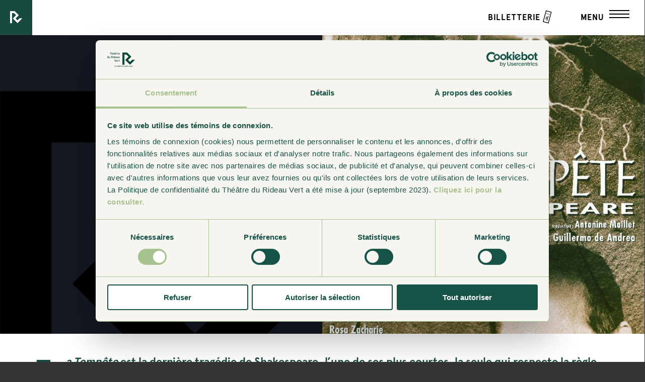

--- FILE ---
content_type: text/html; charset=UTF-8
request_url: https://www.rideauvert.qc.ca/piece/la-tempete/
body_size: 14203
content:
<!DOCTYPE html>
<!--[if IE 7]>
<html class="ie ie7" lang="fr-CA">
<![endif]-->
<!--[if IE 8]>
<html class="ie ie8" lang="fr-CA">
<![endif]-->
<!--[if IE 9]>
<html class="ie ie9" lang="fr-CA">
<![endif]-->
<!--[if !(IE 7) | !(IE 8)  ]><!-->
<html lang="fr-CA">
<!--<![endif]-->
<head>
	<meta http-equiv="X-UA-Compatible" content="IE=edge">
	<!-- Chrome, Firefox OS and Opera -->
	<meta name="theme-color" content="#194a40">
	<!-- Windows Phone -->
	<meta name="msapplication-navbutton-color" content="#194a40">
	<!-- iOS Safari -->
	<meta name="apple-mobile-web-app-status-bar-style" content="#194a40">
	<meta charset="UTF-8">
<script type="text/javascript">
/* <![CDATA[ */
var gform;gform||(document.addEventListener("gform_main_scripts_loaded",function(){gform.scriptsLoaded=!0}),document.addEventListener("gform/theme/scripts_loaded",function(){gform.themeScriptsLoaded=!0}),window.addEventListener("DOMContentLoaded",function(){gform.domLoaded=!0}),gform={domLoaded:!1,scriptsLoaded:!1,themeScriptsLoaded:!1,isFormEditor:()=>"function"==typeof InitializeEditor,callIfLoaded:function(o){return!(!gform.domLoaded||!gform.scriptsLoaded||!gform.themeScriptsLoaded&&!gform.isFormEditor()||(gform.isFormEditor()&&console.warn("The use of gform.initializeOnLoaded() is deprecated in the form editor context and will be removed in Gravity Forms 3.1."),o(),0))},initializeOnLoaded:function(o){gform.callIfLoaded(o)||(document.addEventListener("gform_main_scripts_loaded",()=>{gform.scriptsLoaded=!0,gform.callIfLoaded(o)}),document.addEventListener("gform/theme/scripts_loaded",()=>{gform.themeScriptsLoaded=!0,gform.callIfLoaded(o)}),window.addEventListener("DOMContentLoaded",()=>{gform.domLoaded=!0,gform.callIfLoaded(o)}))},hooks:{action:{},filter:{}},addAction:function(o,r,e,t){gform.addHook("action",o,r,e,t)},addFilter:function(o,r,e,t){gform.addHook("filter",o,r,e,t)},doAction:function(o){gform.doHook("action",o,arguments)},applyFilters:function(o){return gform.doHook("filter",o,arguments)},removeAction:function(o,r){gform.removeHook("action",o,r)},removeFilter:function(o,r,e){gform.removeHook("filter",o,r,e)},addHook:function(o,r,e,t,n){null==gform.hooks[o][r]&&(gform.hooks[o][r]=[]);var d=gform.hooks[o][r];null==n&&(n=r+"_"+d.length),gform.hooks[o][r].push({tag:n,callable:e,priority:t=null==t?10:t})},doHook:function(r,o,e){var t;if(e=Array.prototype.slice.call(e,1),null!=gform.hooks[r][o]&&((o=gform.hooks[r][o]).sort(function(o,r){return o.priority-r.priority}),o.forEach(function(o){"function"!=typeof(t=o.callable)&&(t=window[t]),"action"==r?t.apply(null,e):e[0]=t.apply(null,e)})),"filter"==r)return e[0]},removeHook:function(o,r,t,n){var e;null!=gform.hooks[o][r]&&(e=(e=gform.hooks[o][r]).filter(function(o,r,e){return!!(null!=n&&n!=o.tag||null!=t&&t!=o.priority)}),gform.hooks[o][r]=e)}});
/* ]]> */
</script>

	<meta name="viewport" content="width=device-width, initial-scale=1.0, maximum-scale=1.0, user-scalable=no">
	<title>La Tempête - Théâtre du Rideau Vert</title>
	<link rel="profile" href="http://gmpg.org/xfn/11">
	<link rel="pingback" href="https://www.rideauvert.qc.ca/xmlrpc.php">
	<!-- Icons -->
	<link rel="shortcut icon" href="https://www.rideauvert.qc.ca/app/themes/rideau-vert/favicon.ico" type="image/x-icon" />
	<link rel="apple-touch-icon" sizes="57x57" href="https://www.rideauvert.qc.ca/app/uploads/2016/03/apple-touch-icon-57x57.png" />
	<link rel="apple-touch-icon" sizes="60x60" href="https://www.rideauvert.qc.ca/app/uploads/2016/03/apple-touch-icon-60x60.png" />
	<link rel="apple-touch-icon" sizes="72x72" href="https://www.rideauvert.qc.ca/app/uploads/2016/03/apple-touch-icon-72x72.png" />
	<link rel="apple-touch-icon" sizes="76x76" href="https://www.rideauvert.qc.ca/app/uploads/2016/03/apple-touch-icon-76x76.png" />
	<link rel="apple-touch-icon" sizes="114x114" href="https://www.rideauvert.qc.ca/app/uploads/2016/03/apple-touch-icon-114x114.png" />
	<link rel="apple-touch-icon" sizes="120x120" href="https://www.rideauvert.qc.ca/app/uploads/2016/03/apple-touch-icon-120x120.png" />
	<link rel="apple-touch-icon" sizes="144x144" href="https://www.rideauvert.qc.ca/app/uploads/2016/03/apple-touch-icon-144x144.png" />
	<link rel="apple-touch-icon" sizes="152x152" href="https://www.rideauvert.qc.ca/app/uploads/2016/03/apple-touch-icon-152x152.png" />
		<link rel="icon" type="image/png" href="https://www.rideauvert.qc.ca/app/uploads/2016/03/android-touch-icon-192x192.png" sizes="192x192">
			<!--[if lt IE 9]>
	<script src="https://www.rideauvert.qc.ca/app/themes/rideau-vert/js/html5.js"></script>
	<![endif]-->
	
	<script data-cookieconsent="ignore">
        window.dataLayer = window.dataLayer || [];
        function gtag() {
            dataLayer.push(arguments);
        }
        gtag("consent", "default", {
            ad_storage: "denied",
            analytics_storage: "denied",
            functionality_storage: "denied",
            personalization_storage: "denied",
            security_storage: "granted",
            wait_for_update: 500,
        });
        gtag("set", "ads_data_redaction", true);
        gtag("set", "url_passthrough", false);
    </script>

	<!-- Google Tag Manager -->
    <script data-cookieconsent="ignore">(function(w,d,s,l,i){w[l]=w[l]||[];w[l].push({'gtm.start':
    new Date().getTime(),event:'gtm.js'});var f=d.getElementsByTagName(s)[0],
    j=d.createElement(s),dl=l!='dataLayer'?'&l='+l:'';j.async=true;j.src=
    'https://www.googletagmanager.com/gtm.js?id='+i+dl;f.parentNode.insertBefore(j,f);
    })(window,document,'script','dataLayer','GTM-WTWTSV63');</script>
    <!-- End Google Tag Manager -->

    <!-- Google Tag Manager (noscript) -->
    <noscript><iframe src="https://www.googletagmanager.com/ns.html?id=GTM-WTWTSV63"
    height="0" width="0" style="display:none;visibility:hidden"></iframe></noscript>
    <!-- End Google Tag Manager (noscript) -->


    <meta name='robots' content='index, follow, max-image-preview:large, max-snippet:-1, max-video-preview:-1' />
	<style>img:is([sizes="auto" i], [sizes^="auto," i]) { contain-intrinsic-size: 3000px 1500px }</style>
	
	<!-- This site is optimized with the Yoast SEO plugin v24.9 - https://yoast.com/wordpress/plugins/seo/ -->
	<link rel="canonical" href="https://preprod.rideauvert.qc.ca/piece/la-tempete/" />
	<meta property="og:locale" content="fr_CA" />
	<meta property="og:type" content="article" />
	<meta property="og:title" content="La Tempête - Théâtre du Rideau Vert" />
	<meta property="og:url" content="https://preprod.rideauvert.qc.ca/piece/la-tempete/" />
	<meta property="og:site_name" content="Théâtre du Rideau Vert" />
	<meta property="article:publisher" content="https://www.facebook.com/rideauvert/" />
	<meta property="article:modified_time" content="2023-07-17T20:31:11+00:00" />
	<meta property="og:image" content="https://www.rideauvert.qc.ca/app/uploads/2016/03/facebookDisplayLink.png" />
	<meta property="og:image:width" content="1200" />
	<meta property="og:image:height" content="630" />
	<meta property="og:image:type" content="image/png" />
	<meta name="twitter:card" content="summary_large_image" />
	<meta name="twitter:site" content="@rideauvert" />
	<script type="application/ld+json" class="yoast-schema-graph">{"@context":"https://schema.org","@graph":[{"@type":"WebPage","@id":"https://preprod.rideauvert.qc.ca/piece/la-tempete/","url":"https://preprod.rideauvert.qc.ca/piece/la-tempete/","name":"La Tempête - Théâtre du Rideau Vert","isPartOf":{"@id":"https://rideauvert.qc.ca/#website"},"datePublished":"2021-02-03T21:08:22+00:00","dateModified":"2023-07-17T20:31:11+00:00","breadcrumb":{"@id":"https://preprod.rideauvert.qc.ca/piece/la-tempete/#breadcrumb"},"inLanguage":"fr-CA","potentialAction":[{"@type":"ReadAction","target":["https://preprod.rideauvert.qc.ca/piece/la-tempete/"]}]},{"@type":"BreadcrumbList","@id":"https://preprod.rideauvert.qc.ca/piece/la-tempete/#breadcrumb","itemListElement":[{"@type":"ListItem","position":1,"name":"Home","item":"https://www.rideauvert.qc.ca/"},{"@type":"ListItem","position":2,"name":"Pièces","item":"https://rideauvert.qc.ca/piece/"},{"@type":"ListItem","position":3,"name":"La Tempête"}]},{"@type":"WebSite","@id":"https://rideauvert.qc.ca/#website","url":"https://rideauvert.qc.ca/","name":"Théâtre du Rideau Vert","description":"Le théâtre en plein cœur","publisher":{"@id":"https://rideauvert.qc.ca/#organization"},"potentialAction":[{"@type":"SearchAction","target":{"@type":"EntryPoint","urlTemplate":"https://rideauvert.qc.ca/?s={search_term_string}"},"query-input":{"@type":"PropertyValueSpecification","valueRequired":true,"valueName":"search_term_string"}}],"inLanguage":"fr-CA"},{"@type":"Organization","@id":"https://rideauvert.qc.ca/#organization","name":"Théâtre du Rideau Vert","url":"https://rideauvert.qc.ca/","logo":{"@type":"ImageObject","inLanguage":"fr-CA","@id":"https://rideauvert.qc.ca/#/schema/logo/image/","url":"https://rideauvert.qc.ca/app/uploads/2022/05/trv-logo-carre.jpg","contentUrl":"https://rideauvert.qc.ca/app/uploads/2022/05/trv-logo-carre.jpg","width":435,"height":435,"caption":"Théâtre du Rideau Vert"},"image":{"@id":"https://rideauvert.qc.ca/#/schema/logo/image/"},"sameAs":["https://www.facebook.com/rideauvert/","https://x.com/rideauvert","https://www.instagram.com/rideauvertofficiel/","https://bsky.app/profile/rideauvertofficiel.bsky.social","https://www.youtube.com/@RideauVertTheatre"]}]}</script>
	<!-- / Yoast SEO plugin. -->


<style id='classic-theme-styles-inline-css' type='text/css'>
/*! This file is auto-generated */
.wp-block-button__link{color:#fff;background-color:#32373c;border-radius:9999px;box-shadow:none;text-decoration:none;padding:calc(.667em + 2px) calc(1.333em + 2px);font-size:1.125em}.wp-block-file__button{background:#32373c;color:#fff;text-decoration:none}
</style>
<style id='global-styles-inline-css' type='text/css'>
:root{--wp--preset--aspect-ratio--square: 1;--wp--preset--aspect-ratio--4-3: 4/3;--wp--preset--aspect-ratio--3-4: 3/4;--wp--preset--aspect-ratio--3-2: 3/2;--wp--preset--aspect-ratio--2-3: 2/3;--wp--preset--aspect-ratio--16-9: 16/9;--wp--preset--aspect-ratio--9-16: 9/16;--wp--preset--color--black: #000000;--wp--preset--color--cyan-bluish-gray: #abb8c3;--wp--preset--color--white: #ffffff;--wp--preset--color--pale-pink: #f78da7;--wp--preset--color--vivid-red: #cf2e2e;--wp--preset--color--luminous-vivid-orange: #ff6900;--wp--preset--color--luminous-vivid-amber: #fcb900;--wp--preset--color--light-green-cyan: #7bdcb5;--wp--preset--color--vivid-green-cyan: #00d084;--wp--preset--color--pale-cyan-blue: #8ed1fc;--wp--preset--color--vivid-cyan-blue: #0693e3;--wp--preset--color--vivid-purple: #9b51e0;--wp--preset--gradient--vivid-cyan-blue-to-vivid-purple: linear-gradient(135deg,rgba(6,147,227,1) 0%,rgb(155,81,224) 100%);--wp--preset--gradient--light-green-cyan-to-vivid-green-cyan: linear-gradient(135deg,rgb(122,220,180) 0%,rgb(0,208,130) 100%);--wp--preset--gradient--luminous-vivid-amber-to-luminous-vivid-orange: linear-gradient(135deg,rgba(252,185,0,1) 0%,rgba(255,105,0,1) 100%);--wp--preset--gradient--luminous-vivid-orange-to-vivid-red: linear-gradient(135deg,rgba(255,105,0,1) 0%,rgb(207,46,46) 100%);--wp--preset--gradient--very-light-gray-to-cyan-bluish-gray: linear-gradient(135deg,rgb(238,238,238) 0%,rgb(169,184,195) 100%);--wp--preset--gradient--cool-to-warm-spectrum: linear-gradient(135deg,rgb(74,234,220) 0%,rgb(151,120,209) 20%,rgb(207,42,186) 40%,rgb(238,44,130) 60%,rgb(251,105,98) 80%,rgb(254,248,76) 100%);--wp--preset--gradient--blush-light-purple: linear-gradient(135deg,rgb(255,206,236) 0%,rgb(152,150,240) 100%);--wp--preset--gradient--blush-bordeaux: linear-gradient(135deg,rgb(254,205,165) 0%,rgb(254,45,45) 50%,rgb(107,0,62) 100%);--wp--preset--gradient--luminous-dusk: linear-gradient(135deg,rgb(255,203,112) 0%,rgb(199,81,192) 50%,rgb(65,88,208) 100%);--wp--preset--gradient--pale-ocean: linear-gradient(135deg,rgb(255,245,203) 0%,rgb(182,227,212) 50%,rgb(51,167,181) 100%);--wp--preset--gradient--electric-grass: linear-gradient(135deg,rgb(202,248,128) 0%,rgb(113,206,126) 100%);--wp--preset--gradient--midnight: linear-gradient(135deg,rgb(2,3,129) 0%,rgb(40,116,252) 100%);--wp--preset--font-size--small: 13px;--wp--preset--font-size--medium: 20px;--wp--preset--font-size--large: 36px;--wp--preset--font-size--x-large: 42px;--wp--preset--spacing--20: 0.44rem;--wp--preset--spacing--30: 0.67rem;--wp--preset--spacing--40: 1rem;--wp--preset--spacing--50: 1.5rem;--wp--preset--spacing--60: 2.25rem;--wp--preset--spacing--70: 3.38rem;--wp--preset--spacing--80: 5.06rem;--wp--preset--shadow--natural: 6px 6px 9px rgba(0, 0, 0, 0.2);--wp--preset--shadow--deep: 12px 12px 50px rgba(0, 0, 0, 0.4);--wp--preset--shadow--sharp: 6px 6px 0px rgba(0, 0, 0, 0.2);--wp--preset--shadow--outlined: 6px 6px 0px -3px rgba(255, 255, 255, 1), 6px 6px rgba(0, 0, 0, 1);--wp--preset--shadow--crisp: 6px 6px 0px rgba(0, 0, 0, 1);}:where(.is-layout-flex){gap: 0.5em;}:where(.is-layout-grid){gap: 0.5em;}body .is-layout-flex{display: flex;}.is-layout-flex{flex-wrap: wrap;align-items: center;}.is-layout-flex > :is(*, div){margin: 0;}body .is-layout-grid{display: grid;}.is-layout-grid > :is(*, div){margin: 0;}:where(.wp-block-columns.is-layout-flex){gap: 2em;}:where(.wp-block-columns.is-layout-grid){gap: 2em;}:where(.wp-block-post-template.is-layout-flex){gap: 1.25em;}:where(.wp-block-post-template.is-layout-grid){gap: 1.25em;}.has-black-color{color: var(--wp--preset--color--black) !important;}.has-cyan-bluish-gray-color{color: var(--wp--preset--color--cyan-bluish-gray) !important;}.has-white-color{color: var(--wp--preset--color--white) !important;}.has-pale-pink-color{color: var(--wp--preset--color--pale-pink) !important;}.has-vivid-red-color{color: var(--wp--preset--color--vivid-red) !important;}.has-luminous-vivid-orange-color{color: var(--wp--preset--color--luminous-vivid-orange) !important;}.has-luminous-vivid-amber-color{color: var(--wp--preset--color--luminous-vivid-amber) !important;}.has-light-green-cyan-color{color: var(--wp--preset--color--light-green-cyan) !important;}.has-vivid-green-cyan-color{color: var(--wp--preset--color--vivid-green-cyan) !important;}.has-pale-cyan-blue-color{color: var(--wp--preset--color--pale-cyan-blue) !important;}.has-vivid-cyan-blue-color{color: var(--wp--preset--color--vivid-cyan-blue) !important;}.has-vivid-purple-color{color: var(--wp--preset--color--vivid-purple) !important;}.has-black-background-color{background-color: var(--wp--preset--color--black) !important;}.has-cyan-bluish-gray-background-color{background-color: var(--wp--preset--color--cyan-bluish-gray) !important;}.has-white-background-color{background-color: var(--wp--preset--color--white) !important;}.has-pale-pink-background-color{background-color: var(--wp--preset--color--pale-pink) !important;}.has-vivid-red-background-color{background-color: var(--wp--preset--color--vivid-red) !important;}.has-luminous-vivid-orange-background-color{background-color: var(--wp--preset--color--luminous-vivid-orange) !important;}.has-luminous-vivid-amber-background-color{background-color: var(--wp--preset--color--luminous-vivid-amber) !important;}.has-light-green-cyan-background-color{background-color: var(--wp--preset--color--light-green-cyan) !important;}.has-vivid-green-cyan-background-color{background-color: var(--wp--preset--color--vivid-green-cyan) !important;}.has-pale-cyan-blue-background-color{background-color: var(--wp--preset--color--pale-cyan-blue) !important;}.has-vivid-cyan-blue-background-color{background-color: var(--wp--preset--color--vivid-cyan-blue) !important;}.has-vivid-purple-background-color{background-color: var(--wp--preset--color--vivid-purple) !important;}.has-black-border-color{border-color: var(--wp--preset--color--black) !important;}.has-cyan-bluish-gray-border-color{border-color: var(--wp--preset--color--cyan-bluish-gray) !important;}.has-white-border-color{border-color: var(--wp--preset--color--white) !important;}.has-pale-pink-border-color{border-color: var(--wp--preset--color--pale-pink) !important;}.has-vivid-red-border-color{border-color: var(--wp--preset--color--vivid-red) !important;}.has-luminous-vivid-orange-border-color{border-color: var(--wp--preset--color--luminous-vivid-orange) !important;}.has-luminous-vivid-amber-border-color{border-color: var(--wp--preset--color--luminous-vivid-amber) !important;}.has-light-green-cyan-border-color{border-color: var(--wp--preset--color--light-green-cyan) !important;}.has-vivid-green-cyan-border-color{border-color: var(--wp--preset--color--vivid-green-cyan) !important;}.has-pale-cyan-blue-border-color{border-color: var(--wp--preset--color--pale-cyan-blue) !important;}.has-vivid-cyan-blue-border-color{border-color: var(--wp--preset--color--vivid-cyan-blue) !important;}.has-vivid-purple-border-color{border-color: var(--wp--preset--color--vivid-purple) !important;}.has-vivid-cyan-blue-to-vivid-purple-gradient-background{background: var(--wp--preset--gradient--vivid-cyan-blue-to-vivid-purple) !important;}.has-light-green-cyan-to-vivid-green-cyan-gradient-background{background: var(--wp--preset--gradient--light-green-cyan-to-vivid-green-cyan) !important;}.has-luminous-vivid-amber-to-luminous-vivid-orange-gradient-background{background: var(--wp--preset--gradient--luminous-vivid-amber-to-luminous-vivid-orange) !important;}.has-luminous-vivid-orange-to-vivid-red-gradient-background{background: var(--wp--preset--gradient--luminous-vivid-orange-to-vivid-red) !important;}.has-very-light-gray-to-cyan-bluish-gray-gradient-background{background: var(--wp--preset--gradient--very-light-gray-to-cyan-bluish-gray) !important;}.has-cool-to-warm-spectrum-gradient-background{background: var(--wp--preset--gradient--cool-to-warm-spectrum) !important;}.has-blush-light-purple-gradient-background{background: var(--wp--preset--gradient--blush-light-purple) !important;}.has-blush-bordeaux-gradient-background{background: var(--wp--preset--gradient--blush-bordeaux) !important;}.has-luminous-dusk-gradient-background{background: var(--wp--preset--gradient--luminous-dusk) !important;}.has-pale-ocean-gradient-background{background: var(--wp--preset--gradient--pale-ocean) !important;}.has-electric-grass-gradient-background{background: var(--wp--preset--gradient--electric-grass) !important;}.has-midnight-gradient-background{background: var(--wp--preset--gradient--midnight) !important;}.has-small-font-size{font-size: var(--wp--preset--font-size--small) !important;}.has-medium-font-size{font-size: var(--wp--preset--font-size--medium) !important;}.has-large-font-size{font-size: var(--wp--preset--font-size--large) !important;}.has-x-large-font-size{font-size: var(--wp--preset--font-size--x-large) !important;}
:where(.wp-block-post-template.is-layout-flex){gap: 1.25em;}:where(.wp-block-post-template.is-layout-grid){gap: 1.25em;}
:where(.wp-block-columns.is-layout-flex){gap: 2em;}:where(.wp-block-columns.is-layout-grid){gap: 2em;}
:root :where(.wp-block-pullquote){font-size: 1.5em;line-height: 1.6;}
</style>
<link rel='stylesheet' id='gform_basic-css' href='https://www.rideauvert.qc.ca/app/plugins/gravityforms/assets/css/dist/basic.min.css?ver=2.9.7.1' type='text/css' media='all' />
<link rel='stylesheet' id='gform_theme_components-css' href='https://www.rideauvert.qc.ca/app/plugins/gravityforms/assets/css/dist/theme-components.min.css?ver=2.9.7.1' type='text/css' media='all' />
<link rel='stylesheet' id='gform_theme-css' href='https://www.rideauvert.qc.ca/app/plugins/gravityforms/assets/css/dist/theme.min.css?ver=2.9.7.1' type='text/css' media='all' />
<link rel='stylesheet' id='main-styles-css' href='https://www.rideauvert.qc.ca/app/themes/rideau-vert/css/build.min.css?ver=1.0.9' type='text/css' media='screen' />
<script type="text/javascript" src="https://www.rideauvert.qc.ca/wp-includes/js/jquery/jquery.min.js?ver=3.7.1" id="jquery-core-js"></script>
<script type="text/javascript" src="https://www.rideauvert.qc.ca/wp-includes/js/jquery/jquery-migrate.min.js?ver=3.4.1" id="jquery-migrate-js"></script>
<script type="text/javascript" defer='defer' src="https://www.rideauvert.qc.ca/app/plugins/gravityforms/js/jquery.json.min.js?ver=2.9.7.1" id="gform_json-js"></script>
<script type="text/javascript" id="gform_gravityforms-js-extra">
/* <![CDATA[ */
var gf_global = {"gf_currency_config":{"name":"Dollar canadien","symbol_left":"$","symbol_right":"CAD","symbol_padding":" ","thousand_separator":",","decimal_separator":".","decimals":2,"code":"CAD"},"base_url":"https:\/\/www.rideauvert.qc.ca\/app\/plugins\/gravityforms","number_formats":[],"spinnerUrl":"https:\/\/www.rideauvert.qc.ca\/app\/plugins\/gravityforms\/images\/spinner.svg","version_hash":"b3be4fc1003ee9984ade6c15580cda85","strings":{"newRowAdded":"Nouvelle ligne ajout\u00e9e.","rowRemoved":"Ligne supprim\u00e9e","formSaved":"Le formulaire a \u00e9t\u00e9 sauvegard\u00e9. Le contenu contient un lien pour revenir et compl\u00e9ter le formulaire."}};
var gform_i18n = {"datepicker":{"days":{"monday":"Mo","tuesday":"Tu","wednesday":"We","thursday":"Th","friday":"Fr","saturday":"Sa","sunday":"Su"},"months":{"january":"Janvier","february":"F\u00e9vrier","march":"Mars","april":"Avril","may":"May","june":"Juin","july":"Juillet","august":"Ao\u00fbt","september":"Septembre","october":"Octobre","november":"Novembre","december":"D\u00e9cembre"},"firstDay":0,"iconText":"S\u00e9lectionner une date"}};
var gf_legacy_multi = {"1":""};
var gform_gravityforms = {"strings":{"invalid_file_extension":"Ce type de fichier n\u2019est pas autoris\u00e9. Seuls les formats suivants sont autoris\u00e9s :","delete_file":"Supprimer ce fichier","in_progress":"en cours","file_exceeds_limit":"Le fichier d\u00e9passe la taille autoris\u00e9e.","illegal_extension":"Ce type de fichier n\u2019est pas autoris\u00e9.","max_reached":"Nombre de fichiers maximal atteint","unknown_error":"Une erreur s\u2019est produite lors de la sauvegarde du fichier sur le serveur","currently_uploading":"Veuillez attendre la fin de l\u2019envoi","cancel":"Annuler","cancel_upload":"Annuler cet envoi","cancelled":"Annul\u00e9"},"vars":{"images_url":"https:\/\/www.rideauvert.qc.ca\/app\/plugins\/gravityforms\/images"}};
/* ]]> */
</script>
<script type="text/javascript" id="gform_gravityforms-js-before">
/* <![CDATA[ */
var gform;gform||(document.addEventListener("gform_main_scripts_loaded",function(){gform.scriptsLoaded=!0}),document.addEventListener("gform/theme/scripts_loaded",function(){gform.themeScriptsLoaded=!0}),window.addEventListener("DOMContentLoaded",function(){gform.domLoaded=!0}),gform={domLoaded:!1,scriptsLoaded:!1,themeScriptsLoaded:!1,isFormEditor:()=>"function"==typeof InitializeEditor,callIfLoaded:function(o){return!(!gform.domLoaded||!gform.scriptsLoaded||!gform.themeScriptsLoaded&&!gform.isFormEditor()||(gform.isFormEditor()&&console.warn("The use of gform.initializeOnLoaded() is deprecated in the form editor context and will be removed in Gravity Forms 3.1."),o(),0))},initializeOnLoaded:function(o){gform.callIfLoaded(o)||(document.addEventListener("gform_main_scripts_loaded",()=>{gform.scriptsLoaded=!0,gform.callIfLoaded(o)}),document.addEventListener("gform/theme/scripts_loaded",()=>{gform.themeScriptsLoaded=!0,gform.callIfLoaded(o)}),window.addEventListener("DOMContentLoaded",()=>{gform.domLoaded=!0,gform.callIfLoaded(o)}))},hooks:{action:{},filter:{}},addAction:function(o,r,e,t){gform.addHook("action",o,r,e,t)},addFilter:function(o,r,e,t){gform.addHook("filter",o,r,e,t)},doAction:function(o){gform.doHook("action",o,arguments)},applyFilters:function(o){return gform.doHook("filter",o,arguments)},removeAction:function(o,r){gform.removeHook("action",o,r)},removeFilter:function(o,r,e){gform.removeHook("filter",o,r,e)},addHook:function(o,r,e,t,n){null==gform.hooks[o][r]&&(gform.hooks[o][r]=[]);var d=gform.hooks[o][r];null==n&&(n=r+"_"+d.length),gform.hooks[o][r].push({tag:n,callable:e,priority:t=null==t?10:t})},doHook:function(r,o,e){var t;if(e=Array.prototype.slice.call(e,1),null!=gform.hooks[r][o]&&((o=gform.hooks[r][o]).sort(function(o,r){return o.priority-r.priority}),o.forEach(function(o){"function"!=typeof(t=o.callable)&&(t=window[t]),"action"==r?t.apply(null,e):e[0]=t.apply(null,e)})),"filter"==r)return e[0]},removeHook:function(o,r,t,n){var e;null!=gform.hooks[o][r]&&(e=(e=gform.hooks[o][r]).filter(function(o,r,e){return!!(null!=n&&n!=o.tag||null!=t&&t!=o.priority)}),gform.hooks[o][r]=e)}});
/* ]]> */
</script>
<script type="text/javascript" defer='defer' src="https://www.rideauvert.qc.ca/app/plugins/gravityforms/js/gravityforms.min.js?ver=2.9.7.1" id="gform_gravityforms-js"></script>
<script type="text/javascript" defer='defer' src="https://www.rideauvert.qc.ca/app/plugins/gravityforms/assets/js/dist/utils.min.js?ver=a8f8e72876ba5bc3f797026fe4225946" id="gform_gravityforms_utils-js"></script>
<link rel="https://api.w.org/" href="https://www.rideauvert.qc.ca/wp-json/" /><link rel="EditURI" type="application/rsd+xml" title="RSD" href="https://www.rideauvert.qc.ca/xmlrpc.php?rsd" />
<meta name="generator" content="WordPress 6.8" />
<link rel='shortlink' href='https://www.rideauvert.qc.ca/?p=6999' />
<link rel="alternate" title="oEmbed (JSON)" type="application/json+oembed" href="https://www.rideauvert.qc.ca/wp-json/oembed/1.0/embed?url=https%3A%2F%2Fwww.rideauvert.qc.ca%2Fpiece%2Fla-tempete%2F" />
<link rel="alternate" title="oEmbed (XML)" type="text/xml+oembed" href="https://www.rideauvert.qc.ca/wp-json/oembed/1.0/embed?url=https%3A%2F%2Fwww.rideauvert.qc.ca%2Fpiece%2Fla-tempete%2F&#038;format=xml" />
<style type="text/css">.recentcomments a{display:inline !important;padding:0 !important;margin:0 !important;}</style><link rel="icon" href="https://www.rideauvert.qc.ca/app/uploads/2022/05/trv-logo-carre-150x150.jpg" sizes="32x32" />
<link rel="icon" href="https://www.rideauvert.qc.ca/app/uploads/2022/05/trv-logo-carre-300x300.jpg" sizes="192x192" />
<link rel="apple-touch-icon" href="https://www.rideauvert.qc.ca/app/uploads/2022/05/trv-logo-carre-300x300.jpg" />
<meta name="msapplication-TileImage" content="https://www.rideauvert.qc.ca/app/uploads/2022/05/trv-logo-carre-300x300.jpg" />

    <script id="Cookiebot" src="https://consent.cookiebot.com/uc.js" data-cbid="2d5df65c-6214-4d23-8155-28e0179450ab" type="text/javascript"></script>
</head>

<body class="wp-singular piece-template-default single single-piece postid-6999 wp-theme-rideau-vert close single-author" data-page='La Tempête'>
	<div id="preloader"></div>
	<div id="overlay" class="close"></div>
	<div id="page" class="hfeed site">
		<!-- Header -->
		<header class="header" role="banner">
			<div class="inner-header">
				<a class="home-link" href="https://www.rideauvert.qc.ca/" title="Théâtre du Rideau Vert" rel="home"></a>
				<div id="navbar" class="navbar">
					<nav id="site-navigation" class="navigation main-navigation" role="navigation">
						<div class="menu-menu-header-container"><ul id="menu-menu-header" class="nav-menu"><li id="menu-item-22" class="prog menu-item menu-item-type-post_type menu-item-object-page menu-item-has-children menu-item-22"><a href="https://www.rideauvert.qc.ca/programmation/">Programmation</a>
<ul class="sub-menu">
	<li id="menu-item-13230" class="menu-item menu-item-type-custom menu-item-object-custom menu-item-13230"><a href="https://www.rideauvert.qc.ca/programmation/">Saison 2025-2026</a></li>
	<li id="menu-item-31" class="menu-item menu-item-type-post_type menu-item-object-page menu-item-31"><a href="https://www.rideauvert.qc.ca/le-theatre/mot-de-la-direction/">Mot de la direction artistique</a></li>
	<li id="menu-item-13820" class="menu-item menu-item-type-post_type menu-item-object-page menu-item-13820"><a href="https://www.rideauvert.qc.ca/programmation/parcours-thematiques/">Parcours thématiques</a></li>
	<li id="menu-item-13555" class="menu-item menu-item-type-post_type menu-item-object-piece menu-item-13555"><a href="https://www.rideauvert.qc.ca/piece/tableau-dune-execution/">Tableau d’une exécution</a></li>
	<li id="menu-item-13562" class="menu-item menu-item-type-post_type menu-item-object-piece menu-item-13562"><a href="https://www.rideauvert.qc.ca/piece/faire-le-bien-3/">Faire le bien <small> en tournée </small></a></li>
	<li id="menu-item-13557" class="menu-item menu-item-type-post_type menu-item-object-piece menu-item-13557"><a href="https://www.rideauvert.qc.ca/piece/2025-revue-et-corrigee/">2025 revue et corrigée</a></li>
	<li id="menu-item-13558" class="menu-item menu-item-type-post_type menu-item-object-piece menu-item-13558"><a href="https://www.rideauvert.qc.ca/piece/a-toi-pour-toujours-ta-marie-lou/">À toi, pour toujours, ta Marie-Lou</a></li>
	<li id="menu-item-13559" class="menu-item menu-item-type-post_type menu-item-object-piece menu-item-13559"><a href="https://www.rideauvert.qc.ca/piece/glenn-gould-naissance-dun-prodige/">Glenn Gould, naissance d’un prodige</a></li>
	<li id="menu-item-13560" class="menu-item menu-item-type-post_type menu-item-object-piece menu-item-13560"><a href="https://www.rideauvert.qc.ca/piece/parachute-libre/">Parachute libre</a></li>
</ul>
</li>
<li id="menu-item-10569" class="menu-item menu-item-type-custom menu-item-object-custom menu-item-has-children menu-item-10569"><a href="https://www.rideauvert.qc.ca/billetterie-abonnement/informations-et-tarifs/">Billetterie</a>
<ul class="sub-menu">
	<li id="menu-item-8736" class="menu-item menu-item-type-custom menu-item-object-custom menu-item-8736"><a href="https://billets.rideauvert.qc.ca/Online/default.asp">Achat de billets</a></li>
	<li id="menu-item-11194" class="menu-item menu-item-type-post_type menu-item-object-page menu-item-11194"><a href="https://www.rideauvert.qc.ca/billetterie-abonnement/abonnez-vous/">Abonnez-vous !</a></li>
	<li id="menu-item-10566" class="menu-item menu-item-type-post_type menu-item-object-page menu-item-10566"><a href="https://www.rideauvert.qc.ca/billetterie-abonnement/informations-et-tarifs/">Informations et tarifs</a></li>
	<li id="menu-item-10181" class="menu-item menu-item-type-custom menu-item-object-custom menu-item-10181"><a href="https://billets.rideauvert.qc.ca/Online/login.asp?targetPage=maintainAccount.asp%3Fmenu_id%3DBD0A5E4F-FA94-4B89-AD28-437AF9D0E109">Connexion à son compte client</a></li>
	<li id="menu-item-8737" class="menu-item menu-item-type-custom menu-item-object-custom menu-item-8737"><a href="https://www.rideauvert.qc.ca/app/uploads/2020/04/plansalle2020.pdf">Plan de salle</a></li>
</ul>
</li>
<li id="menu-item-500" class="menu-item menu-item-type-post_type menu-item-object-page menu-item-has-children menu-item-500"><a href="https://www.rideauvert.qc.ca/le-theatre/mot-de-la-direction/">Le Théâtre</a>
<ul class="sub-menu">
	<li id="menu-item-505" class="menu-item menu-item-type-post_type menu-item-object-page menu-item-505"><a href="https://www.rideauvert.qc.ca/le-theatre/mission-et-historique/">Mission et Historique</a></li>
	<li id="menu-item-563" class="menu-item menu-item-type-post_type menu-item-object-page menu-item-563"><a href="https://www.rideauvert.qc.ca/le-theatre/equipe/">Équipe</a></li>
	<li id="menu-item-715" class="menu-item menu-item-type-post_type menu-item-object-page menu-item-715"><a href="https://www.rideauvert.qc.ca/partenaires/">Partenaires</a></li>
	<li id="menu-item-631" class="menu-item menu-item-type-post_type menu-item-object-page menu-item-631"><a href="https://www.rideauvert.qc.ca/nous-joindre/">Nous joindre</a></li>
	<li id="menu-item-802" class="menu-item menu-item-type-post_type menu-item-object-page menu-item-802"><a href="https://www.rideauvert.qc.ca/salle-de-presse/">Salle de presse</a></li>
	<li id="menu-item-3416" class="menu-item menu-item-type-post_type menu-item-object-page menu-item-3416"><a href="https://www.rideauvert.qc.ca/le-theatre/archives/">Archives</a></li>
	<li id="menu-item-13286" class="menu-item menu-item-type-post_type menu-item-object-page menu-item-13286"><a href="https://www.rideauvert.qc.ca/75-ans-du-theatre-du-rideau-vert/">75 ans d&rsquo;histoire</a></li>
</ul>
</li>
<li id="menu-item-592" class="menu-item menu-item-type-post_type menu-item-object-page menu-item-has-children menu-item-592"><a href="https://www.rideauvert.qc.ca/appuyer-le-theatre/faire-un-don/">Faire un don</a>
<ul class="sub-menu">
	<li id="menu-item-6378" class="menu-item menu-item-type-post_type menu-item-object-page menu-item-6378"><a href="https://www.rideauvert.qc.ca/appuyer-le-theatre/campagne-annuelle-de-financement/">La campagne annuelle de financement</a></li>
	<li id="menu-item-2139" class="menu-item menu-item-type-post_type menu-item-object-page menu-item-2139"><a href="https://www.rideauvert.qc.ca/appuyer-le-theatre/faire-un-don/">Faire un don</a></li>
	<li id="menu-item-2868" class="menu-item menu-item-type-post_type menu-item-object-page menu-item-2868"><a href="https://www.rideauvert.qc.ca/appuyer-le-theatre/don-planifie/">Faire un don planifié</a></li>
	<li id="menu-item-6386" class="menu-item menu-item-type-post_type menu-item-object-page menu-item-6386"><a href="https://www.rideauvert.qc.ca/appuyer-le-theatre/don-important-en-culture/">Faire un don important en culture</a></li>
	<li id="menu-item-2119" class="menu-item menu-item-type-post_type menu-item-object-page menu-item-2119"><a href="https://www.rideauvert.qc.ca/appuyer-le-theatre/philanthropes-du-premier-acte/">Les Philanthropes du premier acte</a></li>
</ul>
</li>
<li id="menu-item-10248" class="menu-item menu-item-type-custom menu-item-object-custom menu-item-has-children menu-item-10248"><a href="https://www.rideauvert.qc.ca/accessibilite/">Accessibilité</a>
<ul class="sub-menu">
	<li id="menu-item-10267" class="menu-item menu-item-type-post_type menu-item-object-page menu-item-10267"><a href="https://www.rideauvert.qc.ca/accessibilite-2/laccessibilite-au-rideau-vert/">L’accessibilité au Rideau Vert</a></li>
	<li id="menu-item-10208" class="menu-item menu-item-type-post_type menu-item-object-page menu-item-10208"><a href="https://www.rideauvert.qc.ca/accessibilite-2/public-sourd/">Public sourd</a></li>
	<li id="menu-item-12726" class="menu-item menu-item-type-post_type menu-item-object-page menu-item-12726"><a href="https://www.rideauvert.qc.ca/accessibilite-2/public-malentendant/">Public malentendant</a></li>
	<li id="menu-item-10222" class="menu-item menu-item-type-post_type menu-item-object-page menu-item-10222"><a href="https://www.rideauvert.qc.ca/accessibilite-2/public-aveugle-ou-semi-voyant/">Public aveugle ou semi-voyant</a></li>
	<li id="menu-item-10225" class="menu-item menu-item-type-post_type menu-item-object-page menu-item-10225"><a href="https://www.rideauvert.qc.ca/accessibilite-2/public-a-mobilite-reduite/">Public à mobilité réduite</a></li>
	<li id="menu-item-10242" class="menu-item menu-item-type-post_type menu-item-object-page menu-item-10242"><a href="https://www.rideauvert.qc.ca/accessibilite-2/public-allophone-ou-francophile/">Public allophone ou francophile</a></li>
	<li id="menu-item-10241" class="menu-item menu-item-type-post_type menu-item-object-page menu-item-10241"><a href="https://www.rideauvert.qc.ca/accessibilite-2/diversite-corporelle/">Diversité corporelle</a></li>
</ul>
</li>
</ul></div>					</nav>
				</div>
								<div id="social">
					<ul>
						<li><a href="https://www.facebook.com/rideauvert/" target="_blank"><i class="icon-facebook"></i></a></li>
						<li><a href="https://www.flickr.com/photos/rideauvert/" target="_blank"><i class="icon-flickr"></i></a></li>
						<li><a href="http://www.instagram.com/rideauvertofficiel" target="_blank"><i class="icon-instagram"></i></a></li>
					</ul>
				</div>
			</div>
		</header>
		<!-- #Header -->

		<!-- Header Mobile -->
		<header class="header-mobile close" role="banner">
			<div class="inner-header-mobile">
				<a class="home-link" href="https://www.rideauvert.qc.ca/" title="Théâtre du Rideau Vert" rel="home"></a>
				<div class="billetterie">
					<a target="_blank" href="https://billets.rideauvert.qc.ca/"><span class="billet-txt">Billetterie<i class='icon-ticket'></i></span></a>
				</div>
				<div class="menu-burger close">
					<span class="green-screen"></span>
					<span class="menu-txt">Menu</span>
					<div class="burger">
						<div id="nav-icon">
						  <span></span>
						  <span></span>
						  <span></span>
						  <span></span>
						</div>
					</div>
				</div>
			</div>
		</header>
		<div id="navbar-mobile" class="navbar close">
			<nav id="site-navigation-mobile" class="navigation main-navigation" role="navigation">
				<div class="menu-menu-header-container"><ul id="menu-menu-header-1" class="nav-menu"><li class="prog menu-item menu-item-type-post_type menu-item-object-page menu-item-has-children menu-item-22"><a href="https://www.rideauvert.qc.ca/programmation/">Programmation</a>
<ul class="sub-menu">
	<li class="menu-item menu-item-type-custom menu-item-object-custom menu-item-13230"><a href="https://www.rideauvert.qc.ca/programmation/">Saison 2025-2026</a></li>
	<li class="menu-item menu-item-type-post_type menu-item-object-page menu-item-31"><a href="https://www.rideauvert.qc.ca/le-theatre/mot-de-la-direction/">Mot de la direction artistique</a></li>
	<li class="menu-item menu-item-type-post_type menu-item-object-page menu-item-13820"><a href="https://www.rideauvert.qc.ca/programmation/parcours-thematiques/">Parcours thématiques</a></li>
	<li class="menu-item menu-item-type-post_type menu-item-object-piece menu-item-13555"><a href="https://www.rideauvert.qc.ca/piece/tableau-dune-execution/">Tableau d’une exécution</a></li>
	<li class="menu-item menu-item-type-post_type menu-item-object-piece menu-item-13562"><a href="https://www.rideauvert.qc.ca/piece/faire-le-bien-3/">Faire le bien <small> en tournée </small></a></li>
	<li class="menu-item menu-item-type-post_type menu-item-object-piece menu-item-13557"><a href="https://www.rideauvert.qc.ca/piece/2025-revue-et-corrigee/">2025 revue et corrigée</a></li>
	<li class="menu-item menu-item-type-post_type menu-item-object-piece menu-item-13558"><a href="https://www.rideauvert.qc.ca/piece/a-toi-pour-toujours-ta-marie-lou/">À toi, pour toujours, ta Marie-Lou</a></li>
	<li class="menu-item menu-item-type-post_type menu-item-object-piece menu-item-13559"><a href="https://www.rideauvert.qc.ca/piece/glenn-gould-naissance-dun-prodige/">Glenn Gould, naissance d’un prodige</a></li>
	<li class="menu-item menu-item-type-post_type menu-item-object-piece menu-item-13560"><a href="https://www.rideauvert.qc.ca/piece/parachute-libre/">Parachute libre</a></li>
</ul>
</li>
<li class="menu-item menu-item-type-custom menu-item-object-custom menu-item-has-children menu-item-10569"><a href="https://www.rideauvert.qc.ca/billetterie-abonnement/informations-et-tarifs/">Billetterie</a>
<ul class="sub-menu">
	<li class="menu-item menu-item-type-custom menu-item-object-custom menu-item-8736"><a href="https://billets.rideauvert.qc.ca/Online/default.asp">Achat de billets</a></li>
	<li class="menu-item menu-item-type-post_type menu-item-object-page menu-item-11194"><a href="https://www.rideauvert.qc.ca/billetterie-abonnement/abonnez-vous/">Abonnez-vous !</a></li>
	<li class="menu-item menu-item-type-post_type menu-item-object-page menu-item-10566"><a href="https://www.rideauvert.qc.ca/billetterie-abonnement/informations-et-tarifs/">Informations et tarifs</a></li>
	<li class="menu-item menu-item-type-custom menu-item-object-custom menu-item-10181"><a href="https://billets.rideauvert.qc.ca/Online/login.asp?targetPage=maintainAccount.asp%3Fmenu_id%3DBD0A5E4F-FA94-4B89-AD28-437AF9D0E109">Connexion à son compte client</a></li>
	<li class="menu-item menu-item-type-custom menu-item-object-custom menu-item-8737"><a href="https://www.rideauvert.qc.ca/app/uploads/2020/04/plansalle2020.pdf">Plan de salle</a></li>
</ul>
</li>
<li class="menu-item menu-item-type-post_type menu-item-object-page menu-item-has-children menu-item-500"><a href="https://www.rideauvert.qc.ca/le-theatre/mot-de-la-direction/">Le Théâtre</a>
<ul class="sub-menu">
	<li class="menu-item menu-item-type-post_type menu-item-object-page menu-item-505"><a href="https://www.rideauvert.qc.ca/le-theatre/mission-et-historique/">Mission et Historique</a></li>
	<li class="menu-item menu-item-type-post_type menu-item-object-page menu-item-563"><a href="https://www.rideauvert.qc.ca/le-theatre/equipe/">Équipe</a></li>
	<li class="menu-item menu-item-type-post_type menu-item-object-page menu-item-715"><a href="https://www.rideauvert.qc.ca/partenaires/">Partenaires</a></li>
	<li class="menu-item menu-item-type-post_type menu-item-object-page menu-item-631"><a href="https://www.rideauvert.qc.ca/nous-joindre/">Nous joindre</a></li>
	<li class="menu-item menu-item-type-post_type menu-item-object-page menu-item-802"><a href="https://www.rideauvert.qc.ca/salle-de-presse/">Salle de presse</a></li>
	<li class="menu-item menu-item-type-post_type menu-item-object-page menu-item-3416"><a href="https://www.rideauvert.qc.ca/le-theatre/archives/">Archives</a></li>
	<li class="menu-item menu-item-type-post_type menu-item-object-page menu-item-13286"><a href="https://www.rideauvert.qc.ca/75-ans-du-theatre-du-rideau-vert/">75 ans d&rsquo;histoire</a></li>
</ul>
</li>
<li class="menu-item menu-item-type-post_type menu-item-object-page menu-item-has-children menu-item-592"><a href="https://www.rideauvert.qc.ca/appuyer-le-theatre/faire-un-don/">Faire un don</a>
<ul class="sub-menu">
	<li class="menu-item menu-item-type-post_type menu-item-object-page menu-item-6378"><a href="https://www.rideauvert.qc.ca/appuyer-le-theatre/campagne-annuelle-de-financement/">La campagne annuelle de financement</a></li>
	<li class="menu-item menu-item-type-post_type menu-item-object-page menu-item-2139"><a href="https://www.rideauvert.qc.ca/appuyer-le-theatre/faire-un-don/">Faire un don</a></li>
	<li class="menu-item menu-item-type-post_type menu-item-object-page menu-item-2868"><a href="https://www.rideauvert.qc.ca/appuyer-le-theatre/don-planifie/">Faire un don planifié</a></li>
	<li class="menu-item menu-item-type-post_type menu-item-object-page menu-item-6386"><a href="https://www.rideauvert.qc.ca/appuyer-le-theatre/don-important-en-culture/">Faire un don important en culture</a></li>
	<li class="menu-item menu-item-type-post_type menu-item-object-page menu-item-2119"><a href="https://www.rideauvert.qc.ca/appuyer-le-theatre/philanthropes-du-premier-acte/">Les Philanthropes du premier acte</a></li>
</ul>
</li>
<li class="menu-item menu-item-type-custom menu-item-object-custom menu-item-has-children menu-item-10248"><a href="https://www.rideauvert.qc.ca/accessibilite/">Accessibilité</a>
<ul class="sub-menu">
	<li class="menu-item menu-item-type-post_type menu-item-object-page menu-item-10267"><a href="https://www.rideauvert.qc.ca/accessibilite-2/laccessibilite-au-rideau-vert/">L’accessibilité au Rideau Vert</a></li>
	<li class="menu-item menu-item-type-post_type menu-item-object-page menu-item-10208"><a href="https://www.rideauvert.qc.ca/accessibilite-2/public-sourd/">Public sourd</a></li>
	<li class="menu-item menu-item-type-post_type menu-item-object-page menu-item-12726"><a href="https://www.rideauvert.qc.ca/accessibilite-2/public-malentendant/">Public malentendant</a></li>
	<li class="menu-item menu-item-type-post_type menu-item-object-page menu-item-10222"><a href="https://www.rideauvert.qc.ca/accessibilite-2/public-aveugle-ou-semi-voyant/">Public aveugle ou semi-voyant</a></li>
	<li class="menu-item menu-item-type-post_type menu-item-object-page menu-item-10225"><a href="https://www.rideauvert.qc.ca/accessibilite-2/public-a-mobilite-reduite/">Public à mobilité réduite</a></li>
	<li class="menu-item menu-item-type-post_type menu-item-object-page menu-item-10242"><a href="https://www.rideauvert.qc.ca/accessibilite-2/public-allophone-ou-francophile/">Public allophone ou francophile</a></li>
	<li class="menu-item menu-item-type-post_type menu-item-object-page menu-item-10241"><a href="https://www.rideauvert.qc.ca/accessibilite-2/diversite-corporelle/">Diversité corporelle</a></li>
</ul>
</li>
</ul></div>			</nav>
			<div id="social-mobile">
				<ul>
					<li><a target="_blank" href="https://www.facebook.com/rideauvert/"><i class="icon-facebook"></i></a></li>
					<li><a target="_blank" href="https://twitter.com/rideauvert"><i class="icon-flickr"></i></a></li>
					<li><a target="_blank" href="http://www.instagram.com/rideauvertofficiel"><i class="icon-instagram"></i></a></li>
				</ul>
			</div>
		</div>
		<div id="main" class="site-main">
<section class="page-piece">
	<div class="mobile-poster ">
		<img src="https://www.rideauvert.qc.ca/app/uploads/2021/02/piece_la-tempete.jpg" alt="La Tempête">
	</div>
	<section class="poster-piece " style="background-image: url('https://www.rideauvert.qc.ca/app/uploads/2021/02/piece_la-tempete.jpg');">
		<div class="poster-content text--white">
			<div class="left">
				<div class="content clearfix">
											<div class="partner">
							<div class="inner">
								<a href="https://www.bnc.ca/" target="_blank"><img src="https://www.rideauvert.qc.ca/app/uploads/2021/01/banque_nationale_du_canada_logo.png" alt=""></a><span>présente</span>							</div>
						</div>
																<div class="date">
							<div class="inner">
								<span class="start">25.02.97</span>
								<i class="icon-slash"></i>								<span class="end">22.03.97</span>
							</div>
						</div>
										<h1>La Tempête</h1>
					<div class="informations">
						<div class="inner">
							<ul class="elements">
								<li class="creation">
									<span>Une pièce de</span>
									<div class="names">
																													
										<h4>
																							<a href="/?post_type=equipe&p=6705">William&nbsp;Shakespeare</a>
																					</h4>
																												</div>
								</li>
								<li class="mise">
									<span>Traduction</span>
									<div class="names">
																																<h4>
																									<a href="/?post_type=equipe&p=4105">Antonine&nbsp;Maillet</a>
														
											</h4>
																														</div>
								</li>

																											<li class="mise">
											<span>Mise en scène</span>
											<div class="names">
																																						<h4>
																												<a href="/?post_type=equipe&p=6129">Guillermo&nbsp;de Andrea</a>
															
													</h4>
																																				</div>
										</li>
																	
																							</ul>
						</div>
					</div>
				</div>
			</div>
			<div class="right"></div>
		</div>
			</section>
	<section class="container-piece">
					<section class="container-text">
						<div class="intro clearfix">
				<span class="first-letter">L</span>
				<p><em>a Tempête</em> est la dernière tragédie de Shakespeare, l&rsquo;une de ses plus courtes, la seule qui respecte la règle classique des trois unités : l&rsquo;action se déroule à l&rsquo;intérieur d&rsquo;une journée, en un lieu unique, une île sauvage et imaginaire, et tourne autour d&rsquo;une seule intrigue, une tempête qui pour une fois ne sort pas des éléments en furie, mais bien de la baguette magique de Prospero.</p>
</p>
			</div>
									<div class="content-text">
				<p style="text-align: justify;">Ce magicien est en réalité un prince spolié qui, durant douze ans d&rsquo;exil sur une île perdue, a raffiné son art qui lui donne le pouvoir d&rsquo;agir sur la nature et sur les hommes et qui, par un heureux hasard ou par la bienveillance des dieux, tient à sa merci ses principaux ennemis. Va-t-il sévir, punir ou pardonner ? L&rsquo;exil, qui lui a permis d&rsquo;approfondir ses connaissances occultes et son pouvoir sur les éléments, fut aussi pour Prospéro l&rsquo;occasion de se vaincre lui-même. Cet homme, mûri par l&rsquo;épreuve, saura-t-il atteindre à la sagesse et à la magnanimité ?</p>
<blockquote><p>Tout pourrait changer, mais rien ne change</p></blockquote>
<p style="text-align: justify;">Shakespeare seul peut répondre à cette question, lui qui fut le plus profond connaisseur de l&rsquo;âme humaine doublé du plus grand magicien des mots. Écoutons-le nous dire qu&rsquo;au fond de chacun de nous, où luttent les passions contradictoires de l&rsquo;amour, de la haine, de l&rsquo;ambition et de la générosité, se brasse une tempête aussi forte que celle qu&rsquo;il a reproduite magistralement sur scène à la toute fin de sa vie. <em>La Tempête</em> de Shakespeare, c&rsquo;est notre propre tempête.</p>
<p style="text-align: center;">CONSULTEZ LE <a href="https://www.rideauvert.qc.ca/app/uploads/2021/02/prog_la-tempete.pdf">PROGRAMME DE SOIRÉE ICI</a></p>
<p>* <em>La soirée du vendredi 14 mars est parrainnée par Pratt &amp; Whitney Canada.</em></p>
<p>** <em>Le spectacle est commandité par Banque nationale.</em></p>
			</div>
						<div class="slash"><i class="icon-slash"></i></div>
		</section>
				                        <!-- Distribution -->
            <section class="container-equipe">
                <div class="inner-equipe clearfix">
                    <div class="bg"></div>
                    <div class="distribution">
                                            <div class="left">
                            <div class="inner clearfix">
                                <h3>Mise en Scène</h3>
                                <ul>
                                                                                                        <li class="clearfix" data-mh="creator">
                                        <div class="profil">
                                            <div class="photo" style="background-image: url('https://www.rideauvert.qc.ca/app/uploads/2020/12/de-andrea_guillermo.jpg');">
                                                <div class="mask">
                                                                                                    </div>
                                            </div>
                                            
                                            <a href="/?post_type=equipe&p=6129" class="nom-link">
                                                <span class="nom">Guillermo<br/>de Andrea</span>
                                            </a>
                                        </div>
                                    </li>
                                                                                                    </ul>
                            </div>
                        </div>
                                                                <div class="right">
                            <div class="inner clearfix">
                                <h3>Distribution </h3>
                                <ul>
                                                                                                        <li class="clearfix" data-mh="actor">
                                        <div class="profil">
                                            <div class="photo" style="background-image: url('https://www.rideauvert.qc.ca/app/uploads/2020/12/nadon_guy.jpg');">
                                                <div class="mask">
                                                                                                            <span class="legend"><i>C </i><span class="name">Francis-William Rhéaume</span></span>
                                                                                                    </div>
                                            </div>

                                            <a href="/?post_type=equipe&p=6029" class="nom-link">
                                                <span class="nom">Guy<br/>Nadon</span>
                                            </a>
                                        </div>
                                    </li>
                                                                        <li class="clearfix" data-mh="actor">
                                        <div class="profil">
                                            <div class="photo" style="background-image: url('https://www.rideauvert.qc.ca/app/uploads/2021/01/beaulieu_philippe.jpg');">
                                                <div class="mask">
                                                                                                            <span class="legend"><i>C </i><span class="name">Dolores Breau</span></span>
                                                                                                    </div>
                                            </div>

                                            <a href="/?post_type=equipe&p=6738" class="nom-link">
                                                <span class="nom">Philippe<br/>Beaulieu</span>
                                            </a>
                                        </div>
                                    </li>
                                                                        <li class="clearfix" data-mh="actor">
                                        <div class="profil">
                                            <div class="photo" style="background-image: url('https://www.rideauvert.qc.ca/app/uploads/2023/09/beland_marc2.jpg');">
                                                <div class="mask">
                                                                                                            <span class="legend"><i>C </i><span class="name">Adrienne Surprenant</span></span>
                                                                                                    </div>
                                            </div>

                                            <a href="/?post_type=equipe&p=3737" class="nom-link">
                                                <span class="nom">Marc<br/>Béland</span>
                                            </a>
                                        </div>
                                    </li>
                                                                        <li class="clearfix" data-mh="actor">
                                        <div class="profil">
                                            <div class="photo" style="background-image: url('https://www.rideauvert.qc.ca/app/uploads/2021/02/charles_christine.jpg');">
                                                <div class="mask">
                                                                                                    </div>
                                            </div>

                                            <a href="/?post_type=equipe&p=6877" class="nom-link">
                                                <span class="nom">Christine<br/>Charles</span>
                                            </a>
                                        </div>
                                    </li>
                                                                        <li class="clearfix" data-mh="actor">
                                        <div class="profil">
                                            <div class="photo" style="background-image: url('https://www.rideauvert.qc.ca/app/uploads/2021/02/choquette_martin.jpg');">
                                                <div class="mask">
                                                                                                            <span class="legend"><i>C </i><span class="name">Véro Boncompagni</span></span>
                                                                                                    </div>
                                            </div>

                                            <a href="/?post_type=equipe&p=6869" class="nom-link">
                                                <span class="nom">Martin<br/>Choquette</span>
                                            </a>
                                        </div>
                                    </li>
                                                                        <li class="clearfix" data-mh="actor">
                                        <div class="profil">
                                            <div class="photo" style="background-image: url('https://www.rideauvert.qc.ca/app/uploads/2021/02/daigle_michel.jpg');">
                                                <div class="mask">
                                                                                                            <span class="legend"><i>C </i><span class="name">Izabel Zimmer</span></span>
                                                                                                    </div>
                                            </div>

                                            <a href="/?post_type=equipe&p=6867" class="nom-link">
                                                <span class="nom">Michel<br/>Daigle</span>
                                            </a>
                                        </div>
                                    </li>
                                                                        <li class="clearfix" data-mh="actor">
                                        <div class="profil">
                                            <div class="photo" style="background-image: url('https://www.rideauvert.qc.ca/app/uploads/2021/02/delisle_sylvain.jpg');">
                                                <div class="mask">
                                                                                                    </div>
                                            </div>

                                            <a href="/?post_type=equipe&p=6879" class="nom-link">
                                                <span class="nom">Sylvain<br/>Delisle</span>
                                            </a>
                                        </div>
                                    </li>
                                                                        <li class="clearfix" data-mh="actor">
                                        <div class="profil">
                                            <div class="photo" style="background-image: url('https://www.rideauvert.qc.ca/app/uploads/2018/04/cast_art_guerinluc.jpg');">
                                                <div class="mask">
                                                                                                            <span class="legend"><i>C </i><span class="name">Colombine Drouin</span></span>
                                                                                                    </div>
                                            </div>

                                            <a href="/?post_type=equipe&p=2407" class="nom-link">
                                                <span class="nom">Luc<br/>Guérin</span>
                                            </a>
                                        </div>
                                    </li>
                                                                        <li class="clearfix" data-mh="actor">
                                        <div class="profil">
                                            <div class="photo" style="background-image: url('https://www.rideauvert.qc.ca/app/uploads/2021/01/jodoin_guy.jpg');">
                                                <div class="mask">
                                                                                                            <span class="legend"><i>C </i><span class="name">Marie-Hélène Michaud</span></span>
                                                                                                    </div>
                                            </div>

                                            <a href="/?post_type=equipe&p=6443" class="nom-link">
                                                <span class="nom">Guy<br/>Jodoin</span>
                                            </a>
                                        </div>
                                    </li>
                                                                        <li class="clearfix" data-mh="actor">
                                        <div class="profil">
                                            <div class="photo" style="background-image: url('https://www.rideauvert.qc.ca/app/uploads/2020/12/legault_raymond.jpg');">
                                                <div class="mask">
                                                                                                            <span class="legend"><i>C </i><span class="name">François Brunelle</span></span>
                                                                                                    </div>
                                            </div>

                                            <a href="/?post_type=equipe&p=3709" class="nom-link">
                                                <span class="nom">Raymond<br/>Legault</span>
                                            </a>
                                        </div>
                                    </li>
                                                                        <li class="clearfix" data-mh="actor">
                                        <div class="profil">
                                            <div class="photo" style="background-image: url('https://www.rideauvert.qc.ca/app/uploads/2021/02/mcintyre_ann.jpg');">
                                                <div class="mask">
                                                                                                    </div>
                                            </div>

                                            <a href="/?post_type=equipe&p=6875" class="nom-link">
                                                <span class="nom">Ann<br/>McIntyre</span>
                                            </a>
                                        </div>
                                    </li>
                                                                        <li class="clearfix" data-mh="actor">
                                        <div class="profil">
                                            <div class="photo" style="background-image: url('https://www.rideauvert.qc.ca/app/uploads/2020/11/pinchiaroli_pierre.jpg');">
                                                <div class="mask">
                                                                                                            <span class="legend"><i>C </i><span class="name">Elizabeth Thibault</span></span>
                                                                                                    </div>
                                            </div>

                                            <a href="/?post_type=equipe&p=5708" class="nom-link">
                                                <span class="nom">Pierre<br/>Pinchiaroli</span>
                                            </a>
                                        </div>
                                    </li>
                                                                        <li class="clearfix" data-mh="actor">
                                        <div class="profil">
                                            <div class="photo" style="background-image: url('https://www.rideauvert.qc.ca/app/uploads/2021/02/robinson_reynald.jpg');">
                                                <div class="mask">
                                                                                                            <span class="legend"><i>C </i><span class="name">Annie Éthier</span></span>
                                                                                                    </div>
                                            </div>

                                            <a href="/?post_type=equipe&p=6860" class="nom-link">
                                                <span class="nom">Reynald<br/>Robinson</span>
                                            </a>
                                        </div>
                                    </li>
                                                                        <li class="clearfix" data-mh="actor">
                                        <div class="profil">
                                            <div class="photo" style="background-image: url('https://www.rideauvert.qc.ca/app/uploads/2021/01/roy_denis.jpg');">
                                                <div class="mask">
                                                                                                            <span class="legend"><i>C </i><span class="name">Monic Richard</span></span>
                                                                                                    </div>
                                            </div>

                                            <a href="/?post_type=equipe&p=6692" class="nom-link">
                                                <span class="nom">Denis<br/>Roy</span>
                                            </a>
                                        </div>
                                    </li>
                                                                        <li class="clearfix" data-mh="actor">
                                        <div class="profil">
                                            <div class="photo" style="background-image: url('https://www.rideauvert.qc.ca/app/uploads/2022/04/sabourin_gabriel2.jpg');">
                                                <div class="mask">
                                                                                                            <span class="legend"><i>C </i><span class="name">Jérôme Sabourin</span></span>
                                                                                                    </div>
                                            </div>

                                            <a href="/?post_type=equipe&p=3755" class="nom-link">
                                                <span class="nom">Gabriel<br/>Sabourin</span>
                                            </a>
                                        </div>
                                    </li>
                                                                        <li class="clearfix" data-mh="actor">
                                        <div class="profil">
                                            <div class="photo" style="background-image: url('https://www.rideauvert.qc.ca/app/uploads/2021/02/saint-amand_mario.jpg');">
                                                <div class="mask">
                                                                                                            <span class="legend"><i>C </i><span class="name">Marco Campanozzi</span></span>
                                                                                                    </div>
                                            </div>

                                            <a href="/?post_type=equipe&p=6871" class="nom-link">
                                                <span class="nom">Mario<br/>Saint-Amand</span>
                                            </a>
                                        </div>
                                    </li>
                                                                        <li class="clearfix" data-mh="actor">
                                        <div class="profil">
                                            <div class="photo" style="background-image: url('https://www.rideauvert.qc.ca/app/uploads/2021/02/zacharie_rosa.jpg');">
                                                <div class="mask">
                                                                                                            <span class="legend"><i>C </i><span class="name">Marjorie Guindon</span></span>
                                                                                                    </div>
                                            </div>

                                            <a href="/?post_type=equipe&p=6873" class="nom-link">
                                                <span class="nom">Rosa<br/>Zacharie</span>
                                            </a>
                                        </div>
                                    </li>
                                                                                                    </ul>
                            </div>
                        </div>
                                        </div>
                </div>
            </section>
                                <section class="container-extra">
                <div class="inner-extra">
                    <ul>
                                                <li>
                                <div class="left">
                                    <h3>Une pièce de</h3>
                                </div>
                                <div class="right">
                                    <div class="info"><p>William Shakespeare</p>
</div>
                                </div>
                            </li>
                                                   <li>
                                <div class="left">
                                    <h3>Traduction</h3>
                                </div>
                                <div class="right">
                                    <div class="info"><p>Antonine Maillet</p>
</div>
                                </div>
                            </li>
                                                   <li>
                                <div class="left">
                                    <h3>Mise en scène</h3>
                                </div>
                                <div class="right">
                                    <div class="info"><p>Guillermo de Andrea</p>
</div>
                                </div>
                            </li>
                                                   <li>
                                <div class="left">
                                    <h3>Assistance à la mise en scène</h3>
                                </div>
                                <div class="right">
                                    <div class="info"><p>Roxanne Henry</p>
</div>
                                </div>
                            </li>
                                                   <li>
                                <div class="left">
                                    <h3>Concepteurs</h3>
                                </div>
                                <div class="right">
                                    <div class="info"><p>Décors DANIÈLE LÉVESQUE Costumes FRANÇOIS BARBEAU Éclairages MICHEL BEAULIEU Musique MICHEL SMITH Chorégraphie JACQUELINE LEMIEUX Accessoires JEAN-MARIE GUAY Chapeaux LUCIE GRÉGOIRE Maquillages FRANÇOIS CYR Armurier JEAN-FRANÇOIS GAGNON Sculptures DOMINIQUE MOREL</p>
</div>
                                </div>
                            </li>
                                                   <li>
                                <div class="left">
                                    <h3>Photos de production</h3>
                                </div>
                                <div class="right">
                                    <div class="info"><p>© Guy Dubois</p>
</div>
                                </div>
                            </li>
                                           </ul>
                </div>
            </section>
                                <!-- Gallerie -->
            <section class="container-gallery">
                <div class="inner-gallery">
                    <div class="rslides_container">
                        <div id="slider">
                                                        <div class="image" style="background-image: url('https://www.rideauvert.qc.ca/app/uploads/2021/02/prod_la-tempete5.jpg');"></div>
                                                            <div class="image" style="background-image: url('https://www.rideauvert.qc.ca/app/uploads/2021/02/prod_la-tempete4.jpg');"></div>
                                                            <div class="image" style="background-image: url('https://www.rideauvert.qc.ca/app/uploads/2021/02/prod_la-tempete3.jpg');"></div>
                                                            <div class="image" style="background-image: url('https://www.rideauvert.qc.ca/app/uploads/2021/02/prod_la-tempete2.jpg');"></div>
                                                            <div class="image" style="background-image: url('https://www.rideauvert.qc.ca/app/uploads/2021/02/prod_la-tempete1.jpg');"></div>
                                                    </div>
                    </div>
                </div>
            </section>
            		</section>
</section>


</div>
<!-- #main -->
<!-- Footer -->
<footer class="footer" role="contentinfo">
	<div class="inner-footer col-tb-12 col-dt-12 clearfix">
		<div class="footer-top col-tb-12 col-dt-12">
						<div class="left">
				<h3>Recevez toutes nos nouvelles</h3>
				<a class="bt" target="_blank" rel="noopener" href="https://suivi.lnk01.com/ngs/110850/Mu9dYlHTC6GvMJOxDQL7">
					<i class=icon-arrow-next></i>
					<span class="label">Inscrivez-vous à notre infolettre</span>
				</a>
			</div>

			<div class="right">
				<a class="partner" href="http://www.quebecor.com/fr" target="_blank"><img src="https://www.rideauvert.qc.ca/app/uploads/2016/03/quebecor-300x71.png" alt="Partenaire"></a>
			</div>
		</div>
		<div class="footer-bottom col-lt-12 col-tb-12 col-dt-12">
			<div class="address col-lt-4 col-tb-4 col-dt-4">
								<h3>Adresse</h3>
				<ul class="info-items">
					<li class="street">4664, rue Saint-Denis, Montréal</li>
					<li class="number">514 844-1793</li>
					<li class="email"><a href="mailto:info@rideauvert.qc.ca">info@rideauvert.qc.ca</a></li>
				</ul>
				<ul class="social-items">
					<li class="facebook"><a href="https://www.facebook.com/rideauvert/" target="_blank"><i class="icon-facebook"></i></a></li>
					<li class="flickr"><a href="https://www.flickr.com/photos/rideauvert/" target="_blank"><i class="icon-flickr"></i></a></li>
					<li class="instagram"><a href="http://www.instagram.com/rideauvertofficiel" target="_blank"><i class="icon-instagram"></i></a></li>
				</ul>
			</div>
			<div class="saison col-lt-4 col-tb-4 col-dt-4">
										<div class="saison-item clearfix">
							<h3>Saison 2025 / 2026</h3>
							<ul class="info-items col-lt-12 col-tb-12 col-dt-12">
																											<li class="col-lt-6 col-tb-6 col-dt-6"><a href="https://www.rideauvert.qc.ca/piece/tableau-dune-execution/">Tableau d&rsquo;une exécution</a></li>
																			<li class="col-lt-6 col-tb-6 col-dt-6"><a href="https://www.rideauvert.qc.ca/piece/2025-revue-et-corrigee/">2025 revue et corrigée</a></li>
																			<li class="col-lt-6 col-tb-6 col-dt-6"><a href="https://www.rideauvert.qc.ca/piece/a-toi-pour-toujours-ta-marie-lou/">À toi, pour toujours, ta Marie-Lou</a></li>
																			<li class="col-lt-6 col-tb-6 col-dt-6"><a href="https://www.rideauvert.qc.ca/piece/glenn-gould-naissance-dun-prodige/">Glenn Gould, naissance d&rsquo;un prodige</a></li>
																			<li class="col-lt-6 col-tb-6 col-dt-6"><a href="https://www.rideauvert.qc.ca/piece/parachute-libre/">Parachute libre</a></li>
																								</ul>
						</div>
							</div>
			<div class="tournee col-lt-4 col-tb-4 col-dt-4">
				<h3>En Tournée</h3>
				<ul class="info-items">
												<li class="col-lt-6 col-tb-6 col-dt-6"><a href="https://www.rideauvert.qc.ca/piece/faire-le-bien-3/">Faire le bien <small> en tournée </small></a></li>
									</ul>
			</div>
			<div class="links col-lt-12 col-tb-12 col-dt-12">
				<div class="menu-menu-footer-container"><ul id="menu-menu-footer" class="nav-menu col-tb-12 col-lt-9"><li id="menu-item-40" class="menu-item menu-item-type-post_type menu-item-object-page menu-item-40"><a href="https://www.rideauvert.qc.ca/partenaires/">Partenaires</a></li>
<li id="menu-item-42" class="salle-presse menu-item menu-item-type-post_type menu-item-object-page menu-item-42"><a href="https://www.rideauvert.qc.ca/salle-de-presse/">Salle de presse</a></li>
<li id="menu-item-41" class="menu-item menu-item-type-post_type menu-item-object-page menu-item-41"><a href="https://www.rideauvert.qc.ca/nous-joindre/">Nous joindre</a></li>
<li id="menu-item-3991" class="menu-item menu-item-type-post_type menu-item-object-page menu-item-3991"><a href="https://www.rideauvert.qc.ca/le-theatre/archives/">Archives</a></li>
<li id="menu-item-12550" class="menu-item menu-item-type-post_type menu-item-object-page menu-item-12550"><a href="https://www.rideauvert.qc.ca/le-theatre/developpement-durable-au-theatre-du-rideau-vert/">Développement durable au TRV</a></li>
<li id="menu-item-12586" class="menu-item menu-item-type-post_type menu-item-object-page menu-item-12586"><a href="https://www.rideauvert.qc.ca/75-ans-du-theatre-du-rideau-vert/">75 ans du Théâtre du Rideau Vert</a></li>
<li id="menu-item-12466" class="menu-item menu-item-type-post_type menu-item-object-page menu-item-12466"><a href="https://www.rideauvert.qc.ca/politique-de-confidentialite/">Politique de confidentialité</a></li>
</ul></div>				<div class="copyright col-lt-3 col-tb-3 col-dt-3">
					&copy; 2026 Théâtre Du Rideau Vert				</div>
			</div>
		</div>
	</div>
</footer>
</div>
<!-- #Footer -->
<!-- #page -->

<script type="speculationrules">
{"prefetch":[{"source":"document","where":{"and":[{"href_matches":"\/*"},{"not":{"href_matches":["\/wp-*.php","\/wp-admin\/*","\/app\/uploads\/*","\/app\/*","\/app\/plugins\/*","\/app\/themes\/rideau-vert\/*","\/*\\?(.+)"]}},{"not":{"selector_matches":"a[rel~=\"nofollow\"]"}},{"not":{"selector_matches":".no-prefetch, .no-prefetch a"}}]},"eagerness":"conservative"}]}
</script>
<script>function loadScript(a){var b=document.getElementsByTagName("head")[0],c=document.createElement("script");c.type="text/javascript",c.src="https://tracker.metricool.com/app/resources/be.js",c.onreadystatechange=a,c.onload=a,b.appendChild(c)}loadScript(function(){beTracker.t({hash:'9a474c05d629fc1b020aef02cb545dea'})})</script><script type="text/javascript" src="https://www.rideauvert.qc.ca/app/themes/rideau-vert/js/vendors/vendors.js" defer="defer"></script>
<script type="text/javascript" src="https://www.rideauvert.qc.ca/app/themes/rideau-vert/js/vendors/parsley-fr.js" defer="defer"></script>
<script type="text/javascript" src="https://www.rideauvert.qc.ca/app/themes/rideau-vert/js/build.min.js?ver=1.0.9" defer="defer"></script>
<script type="text/javascript" src="https://www.rideauvert.qc.ca/wp-includes/js/dist/dom-ready.min.js?ver=f77871ff7694fffea381" id="wp-dom-ready-js"></script>
<script type="text/javascript" src="https://www.rideauvert.qc.ca/wp-includes/js/dist/hooks.min.js?ver=4d63a3d491d11ffd8ac6" id="wp-hooks-js"></script>
<script type="text/javascript" src="https://www.rideauvert.qc.ca/wp-includes/js/dist/i18n.min.js?ver=5e580eb46a90c2b997e6" id="wp-i18n-js"></script>
<script type="text/javascript" id="wp-i18n-js-after">
/* <![CDATA[ */
wp.i18n.setLocaleData( { 'text direction\u0004ltr': [ 'ltr' ] } );
/* ]]> */
</script>
<script type="text/javascript" id="wp-a11y-js-translations">
/* <![CDATA[ */
( function( domain, translations ) {
	var localeData = translations.locale_data[ domain ] || translations.locale_data.messages;
	localeData[""].domain = domain;
	wp.i18n.setLocaleData( localeData, domain );
} )( "default", {"translation-revision-date":"2024-12-12 22:25:32+0000","generator":"GlotPress\/4.0.1","domain":"messages","locale_data":{"messages":{"":{"domain":"messages","plural-forms":"nplurals=2; plural=n > 1;","lang":"fr_CA"},"Notifications":["Notifications"]}},"comment":{"reference":"wp-includes\/js\/dist\/a11y.js"}} );
/* ]]> */
</script>
<script type="text/javascript" src="https://www.rideauvert.qc.ca/wp-includes/js/dist/a11y.min.js?ver=3156534cc54473497e14" id="wp-a11y-js"></script>
<script type="text/javascript" defer='defer' src="https://www.rideauvert.qc.ca/app/plugins/gravityforms/js/placeholders.jquery.min.js?ver=2.9.7.1" id="gform_placeholder-js"></script>
<script type="text/javascript" defer='defer' src="https://www.rideauvert.qc.ca/app/plugins/gravityforms/assets/js/dist/vendor-theme.min.js?ver=639b4ac21c17c9dc304b05db4a3d3293" id="gform_gravityforms_theme_vendors-js"></script>
<script type="text/javascript" id="gform_gravityforms_theme-js-extra">
/* <![CDATA[ */
var gform_theme_config = {"common":{"form":{"honeypot":{"version_hash":"b3be4fc1003ee9984ade6c15580cda85"},"ajax":{"ajaxurl":"https:\/\/www.rideauvert.qc.ca\/wp-admin\/admin-ajax.php","ajax_submission_nonce":"6e161bcf07","i18n":{"step_announcement":"Step %1$s of %2$s, %3$s","unknown_error":"There was an unknown error processing your request. Please try again."}}}},"hmr_dev":"","public_path":"https:\/\/www.rideauvert.qc.ca\/app\/plugins\/gravityforms\/assets\/js\/dist\/","config_nonce":"6ebe19eb76"};
/* ]]> */
</script>
<script type="text/javascript" defer='defer' src="https://www.rideauvert.qc.ca/app/plugins/gravityforms/assets/js/dist/scripts-theme.min.js?ver=df7d94fe9fc1f64aa683997d87531853" id="gform_gravityforms_theme-js"></script>
</body>

</html>
<!--
Performance optimized by W3 Total Cache. Learn more: https://www.boldgrid.com/w3-total-cache/


Served from: www.rideauvert.qc.ca @ 2026-01-17 09:18:49 by W3 Total Cache
-->